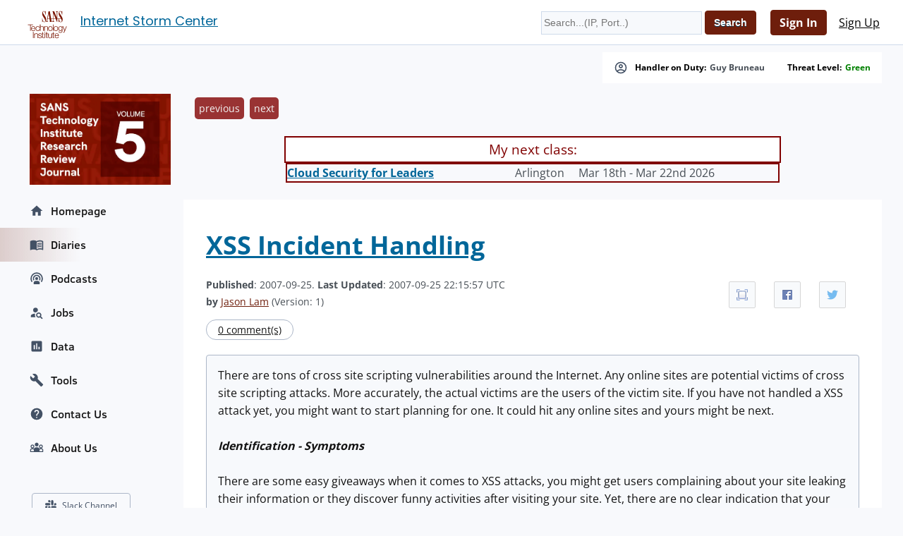

--- FILE ---
content_type: application/javascript; charset=utf-8
request_url: https://isc.sans.edu/js/main.js
body_size: 493
content:
'use strict';


var getIpInfo = function (ip) {

    return Promise.all([
        $.ajax({
            url: '/api/ip/' + ip + '?json',
            type: 'GET',
            dataType: 'json'
        }),
        $.ajax({
            url: '/api/ipwhois/' + ip + '?json',
            type: 'GET',
            dataType: 'json'
        })
    ]);
};

var modal;
var openModal = function (content, closeButton, onCloseCallback) {
    modal = $('<div id="myModal" class="modal"><div class="modal-content"></div></div>');
    if (closeButton) {
        var cb = $('<div class="close close-modal" aria-label="Close"><span aria-hidden="true">&times;</span></div>');
        $(cb).on('click', function () {
            onCloseCallback && onCloseCallback();
            closeModal();
        });
        modal.find('.modal-content').append(cb);
    }
    modal.find('.modal-content').append(content);
    $('body').append(modal);
    modal.show();
};

var closeModal = function () {
    modal.remove();
};


var startSpinner = function (el) {
    var spinner = document.createElement('div');
    spinner.className = 'spinner-wrapper';
    spinner.innerHTML = '<div class="spinner"></div>';
    spinner.firstChild.innerHTML = '<div class="bounce1"></div><div class="bounce2"></div><div class="bounce3"></div>';
    el.prepend(spinner);
};

var stopSpinner = function (el) {
    el.find('.spinner-wrapper').remove();
};


var bindIpModal = function (link) {
    var ip = link.html();
    var content = $('<div></div>');

    content.append('<h2>IP: ' + ip + '</h2>');
    content.append('<div class="inner-content"></div>');

    var ic = content.find('.inner-content');

    link.on('click', function (event) {
        event.preventDefault();

        startSpinner(ic);

        getIpInfo(ip).then(function (resp) {

            var keyLabel = {
                as: 'AS',
                attacks: 'Targets',
                as_name: 'AS Name',
                country: 'Country',
                hostname: 'Hostname',
                count: 'Reports',
                maxdate: 'Most Recent Report',
                mindate: 'First Reported',
                network: 'Network',
                updated: 'Updated'
            }

            var table = $('<Table><tbody></tbody></Table>');
            var body = table.find('tbody');
            var i = 0;
            $.each($.extend(resp[0]['ip'], resp[1]['ipwhois']), function (key, value) {
                var className  = i % 2 === 0 ? 'evenrow' : 'oddrow';
                if (typeof keyLabel[key] !== 'undefined') {
                    body.append(
                        '<tr class="' + className + '"><td>' + keyLabel[key] + ': </td><td>' + (value || '- none -') + '</td></tr>'
                    )
                    i++;
                }
            });
            ic.append(table);
        }).catch(function () {
            ic.append('<p>Unable to fetch IP info. Please try again later.</p>');
        }).finally(function () {
            ic.append(
                '<div style="text-align: right;"><a href="/ipinfo.html?ip=' + ip + '">Go to info: ' + ip + '</a></div>'
            );
            stopSpinner(ic);
        });
        openModal(content, true, function () {
            ic.empty()
        });
    });
};

$('.ip-modal').each(function (i, link) {
    bindIpModal($(link));
});
